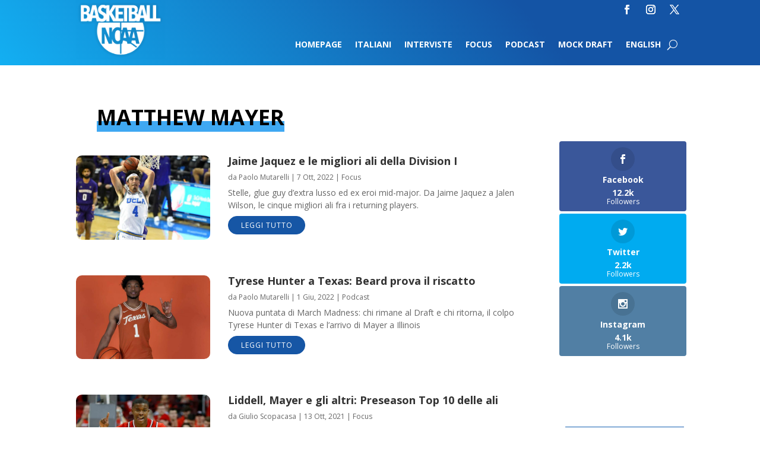

--- FILE ---
content_type: text/html; charset=UTF-8
request_url: https://basketballncaa.com/tag/matthew-mayer/
body_size: 15712
content:
<!DOCTYPE html>
<html lang="it-IT">
<head>
	<meta charset="UTF-8" />
<meta http-equiv="X-UA-Compatible" content="IE=edge">
	<link rel="pingback" href="https://basketballncaa.com/xmlrpc.php" />

	<script type="text/javascript">
		document.documentElement.className = 'js';
	</script>
	
	<link rel="preconnect" href="https://fonts.gstatic.com" crossorigin /><style id="et-divi-open-sans-inline-css">/* Original: https://fonts.googleapis.com/css?family=Open+Sans:300italic,400italic,600italic,700italic,800italic,400,300,600,700,800&#038;subset=latin,latin-ext&#038;display=swap *//* User Agent: Mozilla/5.0 (Unknown; Linux x86_64) AppleWebKit/538.1 (KHTML, like Gecko) Safari/538.1 Daum/4.1 */@font-face {font-family: 'Open Sans';font-style: italic;font-weight: 300;font-stretch: normal;font-display: swap;src: url(https://fonts.gstatic.com/s/opensans/v44/memQYaGs126MiZpBA-UFUIcVXSCEkx2cmqvXlWq8tWZ0Pw86hd0Rk5hkWV4exQ.ttf) format('truetype');}@font-face {font-family: 'Open Sans';font-style: italic;font-weight: 400;font-stretch: normal;font-display: swap;src: url(https://fonts.gstatic.com/s/opensans/v44/memQYaGs126MiZpBA-UFUIcVXSCEkx2cmqvXlWq8tWZ0Pw86hd0Rk8ZkWV4exQ.ttf) format('truetype');}@font-face {font-family: 'Open Sans';font-style: italic;font-weight: 600;font-stretch: normal;font-display: swap;src: url(https://fonts.gstatic.com/s/opensans/v44/memQYaGs126MiZpBA-UFUIcVXSCEkx2cmqvXlWq8tWZ0Pw86hd0RkxhjWV4exQ.ttf) format('truetype');}@font-face {font-family: 'Open Sans';font-style: italic;font-weight: 700;font-stretch: normal;font-display: swap;src: url(https://fonts.gstatic.com/s/opensans/v44/memQYaGs126MiZpBA-UFUIcVXSCEkx2cmqvXlWq8tWZ0Pw86hd0RkyFjWV4exQ.ttf) format('truetype');}@font-face {font-family: 'Open Sans';font-style: italic;font-weight: 800;font-stretch: normal;font-display: swap;src: url(https://fonts.gstatic.com/s/opensans/v44/memQYaGs126MiZpBA-UFUIcVXSCEkx2cmqvXlWq8tWZ0Pw86hd0Rk0ZjWV4exQ.ttf) format('truetype');}@font-face {font-family: 'Open Sans';font-style: normal;font-weight: 300;font-stretch: normal;font-display: swap;src: url(https://fonts.gstatic.com/s/opensans/v44/memSYaGs126MiZpBA-UvWbX2vVnXBbObj2OVZyOOSr4dVJWUgsiH0B4uaVc.ttf) format('truetype');}@font-face {font-family: 'Open Sans';font-style: normal;font-weight: 400;font-stretch: normal;font-display: swap;src: url(https://fonts.gstatic.com/s/opensans/v44/memSYaGs126MiZpBA-UvWbX2vVnXBbObj2OVZyOOSr4dVJWUgsjZ0B4uaVc.ttf) format('truetype');}@font-face {font-family: 'Open Sans';font-style: normal;font-weight: 600;font-stretch: normal;font-display: swap;src: url(https://fonts.gstatic.com/s/opensans/v44/memSYaGs126MiZpBA-UvWbX2vVnXBbObj2OVZyOOSr4dVJWUgsgH1x4uaVc.ttf) format('truetype');}@font-face {font-family: 'Open Sans';font-style: normal;font-weight: 700;font-stretch: normal;font-display: swap;src: url(https://fonts.gstatic.com/s/opensans/v44/memSYaGs126MiZpBA-UvWbX2vVnXBbObj2OVZyOOSr4dVJWUgsg-1x4uaVc.ttf) format('truetype');}@font-face {font-family: 'Open Sans';font-style: normal;font-weight: 800;font-stretch: normal;font-display: swap;src: url(https://fonts.gstatic.com/s/opensans/v44/memSYaGs126MiZpBA-UvWbX2vVnXBbObj2OVZyOOSr4dVJWUgshZ1x4uaVc.ttf) format('truetype');}/* User Agent: Mozilla/5.0 (Windows NT 6.1; WOW64; rv:27.0) Gecko/20100101 Firefox/27.0 */@font-face {font-family: 'Open Sans';font-style: italic;font-weight: 300;font-stretch: normal;font-display: swap;src: url(https://fonts.gstatic.com/l/font?kit=memQYaGs126MiZpBA-UFUIcVXSCEkx2cmqvXlWq8tWZ0Pw86hd0Rk5hkWV4exg&skey=743457fe2cc29280&v=v44) format('woff');}@font-face {font-family: 'Open Sans';font-style: italic;font-weight: 400;font-stretch: normal;font-display: swap;src: url(https://fonts.gstatic.com/l/font?kit=memQYaGs126MiZpBA-UFUIcVXSCEkx2cmqvXlWq8tWZ0Pw86hd0Rk8ZkWV4exg&skey=743457fe2cc29280&v=v44) format('woff');}@font-face {font-family: 'Open Sans';font-style: italic;font-weight: 600;font-stretch: normal;font-display: swap;src: url(https://fonts.gstatic.com/l/font?kit=memQYaGs126MiZpBA-UFUIcVXSCEkx2cmqvXlWq8tWZ0Pw86hd0RkxhjWV4exg&skey=743457fe2cc29280&v=v44) format('woff');}@font-face {font-family: 'Open Sans';font-style: italic;font-weight: 700;font-stretch: normal;font-display: swap;src: url(https://fonts.gstatic.com/l/font?kit=memQYaGs126MiZpBA-UFUIcVXSCEkx2cmqvXlWq8tWZ0Pw86hd0RkyFjWV4exg&skey=743457fe2cc29280&v=v44) format('woff');}@font-face {font-family: 'Open Sans';font-style: italic;font-weight: 800;font-stretch: normal;font-display: swap;src: url(https://fonts.gstatic.com/l/font?kit=memQYaGs126MiZpBA-UFUIcVXSCEkx2cmqvXlWq8tWZ0Pw86hd0Rk0ZjWV4exg&skey=743457fe2cc29280&v=v44) format('woff');}@font-face {font-family: 'Open Sans';font-style: normal;font-weight: 300;font-stretch: normal;font-display: swap;src: url(https://fonts.gstatic.com/l/font?kit=memSYaGs126MiZpBA-UvWbX2vVnXBbObj2OVZyOOSr4dVJWUgsiH0B4uaVQ&skey=62c1cbfccc78b4b2&v=v44) format('woff');}@font-face {font-family: 'Open Sans';font-style: normal;font-weight: 400;font-stretch: normal;font-display: swap;src: url(https://fonts.gstatic.com/l/font?kit=memSYaGs126MiZpBA-UvWbX2vVnXBbObj2OVZyOOSr4dVJWUgsjZ0B4uaVQ&skey=62c1cbfccc78b4b2&v=v44) format('woff');}@font-face {font-family: 'Open Sans';font-style: normal;font-weight: 600;font-stretch: normal;font-display: swap;src: url(https://fonts.gstatic.com/l/font?kit=memSYaGs126MiZpBA-UvWbX2vVnXBbObj2OVZyOOSr4dVJWUgsgH1x4uaVQ&skey=62c1cbfccc78b4b2&v=v44) format('woff');}@font-face {font-family: 'Open Sans';font-style: normal;font-weight: 700;font-stretch: normal;font-display: swap;src: url(https://fonts.gstatic.com/l/font?kit=memSYaGs126MiZpBA-UvWbX2vVnXBbObj2OVZyOOSr4dVJWUgsg-1x4uaVQ&skey=62c1cbfccc78b4b2&v=v44) format('woff');}@font-face {font-family: 'Open Sans';font-style: normal;font-weight: 800;font-stretch: normal;font-display: swap;src: url(https://fonts.gstatic.com/l/font?kit=memSYaGs126MiZpBA-UvWbX2vVnXBbObj2OVZyOOSr4dVJWUgshZ1x4uaVQ&skey=62c1cbfccc78b4b2&v=v44) format('woff');}/* User Agent: Mozilla/5.0 (Windows NT 6.3; rv:39.0) Gecko/20100101 Firefox/39.0 */@font-face {font-family: 'Open Sans';font-style: italic;font-weight: 300;font-stretch: normal;font-display: swap;src: url(https://fonts.gstatic.com/s/opensans/v44/memQYaGs126MiZpBA-UFUIcVXSCEkx2cmqvXlWq8tWZ0Pw86hd0Rk5hkWV4ewA.woff2) format('woff2');}@font-face {font-family: 'Open Sans';font-style: italic;font-weight: 400;font-stretch: normal;font-display: swap;src: url(https://fonts.gstatic.com/s/opensans/v44/memQYaGs126MiZpBA-UFUIcVXSCEkx2cmqvXlWq8tWZ0Pw86hd0Rk8ZkWV4ewA.woff2) format('woff2');}@font-face {font-family: 'Open Sans';font-style: italic;font-weight: 600;font-stretch: normal;font-display: swap;src: url(https://fonts.gstatic.com/s/opensans/v44/memQYaGs126MiZpBA-UFUIcVXSCEkx2cmqvXlWq8tWZ0Pw86hd0RkxhjWV4ewA.woff2) format('woff2');}@font-face {font-family: 'Open Sans';font-style: italic;font-weight: 700;font-stretch: normal;font-display: swap;src: url(https://fonts.gstatic.com/s/opensans/v44/memQYaGs126MiZpBA-UFUIcVXSCEkx2cmqvXlWq8tWZ0Pw86hd0RkyFjWV4ewA.woff2) format('woff2');}@font-face {font-family: 'Open Sans';font-style: italic;font-weight: 800;font-stretch: normal;font-display: swap;src: url(https://fonts.gstatic.com/s/opensans/v44/memQYaGs126MiZpBA-UFUIcVXSCEkx2cmqvXlWq8tWZ0Pw86hd0Rk0ZjWV4ewA.woff2) format('woff2');}@font-face {font-family: 'Open Sans';font-style: normal;font-weight: 300;font-stretch: normal;font-display: swap;src: url(https://fonts.gstatic.com/s/opensans/v44/memSYaGs126MiZpBA-UvWbX2vVnXBbObj2OVZyOOSr4dVJWUgsiH0B4uaVI.woff2) format('woff2');}@font-face {font-family: 'Open Sans';font-style: normal;font-weight: 400;font-stretch: normal;font-display: swap;src: url(https://fonts.gstatic.com/s/opensans/v44/memSYaGs126MiZpBA-UvWbX2vVnXBbObj2OVZyOOSr4dVJWUgsjZ0B4uaVI.woff2) format('woff2');}@font-face {font-family: 'Open Sans';font-style: normal;font-weight: 600;font-stretch: normal;font-display: swap;src: url(https://fonts.gstatic.com/s/opensans/v44/memSYaGs126MiZpBA-UvWbX2vVnXBbObj2OVZyOOSr4dVJWUgsgH1x4uaVI.woff2) format('woff2');}@font-face {font-family: 'Open Sans';font-style: normal;font-weight: 700;font-stretch: normal;font-display: swap;src: url(https://fonts.gstatic.com/s/opensans/v44/memSYaGs126MiZpBA-UvWbX2vVnXBbObj2OVZyOOSr4dVJWUgsg-1x4uaVI.woff2) format('woff2');}@font-face {font-family: 'Open Sans';font-style: normal;font-weight: 800;font-stretch: normal;font-display: swap;src: url(https://fonts.gstatic.com/s/opensans/v44/memSYaGs126MiZpBA-UvWbX2vVnXBbObj2OVZyOOSr4dVJWUgshZ1x4uaVI.woff2) format('woff2');}</style><meta name='robots' content='index, follow, max-image-preview:large, max-snippet:-1, max-video-preview:-1' />
<script type="text/javascript">
			let jqueryParams=[],jQuery=function(r){return jqueryParams=[...jqueryParams,r],jQuery},$=function(r){return jqueryParams=[...jqueryParams,r],$};window.jQuery=jQuery,window.$=jQuery;let customHeadScripts=!1;jQuery.fn=jQuery.prototype={},$.fn=jQuery.prototype={},jQuery.noConflict=function(r){if(window.jQuery)return jQuery=window.jQuery,$=window.jQuery,customHeadScripts=!0,jQuery.noConflict},jQuery.ready=function(r){jqueryParams=[...jqueryParams,r]},$.ready=function(r){jqueryParams=[...jqueryParams,r]},jQuery.load=function(r){jqueryParams=[...jqueryParams,r]},$.load=function(r){jqueryParams=[...jqueryParams,r]},jQuery.fn.ready=function(r){jqueryParams=[...jqueryParams,r]},$.fn.ready=function(r){jqueryParams=[...jqueryParams,r]};</script>
	<!-- This site is optimized with the Yoast SEO plugin v26.8 - https://yoast.com/product/yoast-seo-wordpress/ -->
	<title>Matthew Mayer - BasketballNcaa</title>
	<link rel="canonical" href="https://basketballncaa.com/tag/matthew-mayer/" />
	<meta property="og:locale" content="it_IT" />
	<meta property="og:type" content="article" />
	<meta property="og:title" content="Matthew Mayer - BasketballNcaa" />
	<meta property="og:url" content="https://basketballncaa.com/tag/matthew-mayer/" />
	<meta property="og:site_name" content="BasketballNcaa" />
	<meta name="twitter:card" content="summary_large_image" />
	<meta name="twitter:site" content="@BallNcaa" />
	<script type="application/ld+json" class="yoast-schema-graph">{"@context":"https://schema.org","@graph":[{"@type":"CollectionPage","@id":"https://basketballncaa.com/tag/matthew-mayer/","url":"https://basketballncaa.com/tag/matthew-mayer/","name":"Matthew Mayer - BasketballNcaa","isPartOf":{"@id":"https://basketballncaa.com/#website"},"primaryImageOfPage":{"@id":"https://basketballncaa.com/tag/matthew-mayer/#primaryimage"},"image":{"@id":"https://basketballncaa.com/tag/matthew-mayer/#primaryimage"},"thumbnailUrl":"https://basketballncaa.com/wp-content/uploads/2021/11/Jaime-Jaquez-Je-2.jpg","breadcrumb":{"@id":"https://basketballncaa.com/tag/matthew-mayer/#breadcrumb"},"inLanguage":"it-IT"},{"@type":"ImageObject","inLanguage":"it-IT","@id":"https://basketballncaa.com/tag/matthew-mayer/#primaryimage","url":"https://basketballncaa.com/wp-content/uploads/2021/11/Jaime-Jaquez-Je-2.jpg","contentUrl":"https://basketballncaa.com/wp-content/uploads/2021/11/Jaime-Jaquez-Je-2.jpg","width":1200,"height":800,"caption":"Jaime Jaquez Jr"},{"@type":"BreadcrumbList","@id":"https://basketballncaa.com/tag/matthew-mayer/#breadcrumb","itemListElement":[{"@type":"ListItem","position":1,"name":"Home","item":"https://basketballncaa.com/"},{"@type":"ListItem","position":2,"name":"Matthew Mayer"}]},{"@type":"WebSite","@id":"https://basketballncaa.com/#website","url":"https://basketballncaa.com/","name":"BasketballNcaa","description":"","publisher":{"@id":"https://basketballncaa.com/#organization"},"potentialAction":[{"@type":"SearchAction","target":{"@type":"EntryPoint","urlTemplate":"https://basketballncaa.com/?s={search_term_string}"},"query-input":{"@type":"PropertyValueSpecification","valueRequired":true,"valueName":"search_term_string"}}],"inLanguage":"it-IT"},{"@type":"Organization","@id":"https://basketballncaa.com/#organization","name":"Basketball NCAA","url":"https://basketballncaa.com/","logo":{"@type":"ImageObject","inLanguage":"it-IT","@id":"https://basketballncaa.com/#/schema/logo/image/","url":"https://basketballncaa.com/wp-content/uploads/2018/10/logo-300width.png","contentUrl":"https://basketballncaa.com/wp-content/uploads/2018/10/logo-300width.png","width":300,"height":188,"caption":"Basketball NCAA"},"image":{"@id":"https://basketballncaa.com/#/schema/logo/image/"},"sameAs":["https://www.facebook.com/basketballncaa/","https://x.com/BallNcaa","https://www.instagram.com/ballncaa/"]}]}</script>
	<!-- / Yoast SEO plugin. -->


<link rel='dns-prefetch' href='//cdn.iubenda.com' />
<link rel='dns-prefetch' href='//fonts.googleapis.com' />
<link rel="alternate" type="application/rss+xml" title="BasketballNcaa &raquo; Feed" href="https://basketballncaa.com/feed/" />
<link rel="alternate" type="application/rss+xml" title="BasketballNcaa &raquo; Feed dei commenti" href="https://basketballncaa.com/comments/feed/" />
<link rel="alternate" type="application/rss+xml" title="BasketballNcaa &raquo; Matthew Mayer Feed del tag" href="https://basketballncaa.com/tag/matthew-mayer/feed/" />
<meta content="Divi Child v.0.1.0" name="generator"/><!-- basketballncaa.com is managing ads with Advanced Ads 2.0.16 – https://wpadvancedads.com/ --><script id="baske-ready">
			window.advanced_ads_ready=function(e,a){a=a||"complete";var d=function(e){return"interactive"===a?"loading"!==e:"complete"===e};d(document.readyState)?e():document.addEventListener("readystatechange",(function(a){d(a.target.readyState)&&e()}),{once:"interactive"===a})},window.advanced_ads_ready_queue=window.advanced_ads_ready_queue||[];		</script>
		<link rel='stylesheet' id='sbi_styles-css' href='https://basketballncaa.com/wp-content/plugins/instagram-feed/css/sbi-styles.min.css?ver=6.10.0' type='text/css' media='all' />
<link rel='stylesheet' id='wp-block-library-css' href='https://basketballncaa.com/wp-includes/css/dist/block-library/style.min.css?ver=6.8.3' type='text/css' media='all' />
<style id='wp-block-library-theme-inline-css' type='text/css'>
.wp-block-audio :where(figcaption){color:#555;font-size:13px;text-align:center}.is-dark-theme .wp-block-audio :where(figcaption){color:#ffffffa6}.wp-block-audio{margin:0 0 1em}.wp-block-code{border:1px solid #ccc;border-radius:4px;font-family:Menlo,Consolas,monaco,monospace;padding:.8em 1em}.wp-block-embed :where(figcaption){color:#555;font-size:13px;text-align:center}.is-dark-theme .wp-block-embed :where(figcaption){color:#ffffffa6}.wp-block-embed{margin:0 0 1em}.blocks-gallery-caption{color:#555;font-size:13px;text-align:center}.is-dark-theme .blocks-gallery-caption{color:#ffffffa6}:root :where(.wp-block-image figcaption){color:#555;font-size:13px;text-align:center}.is-dark-theme :root :where(.wp-block-image figcaption){color:#ffffffa6}.wp-block-image{margin:0 0 1em}.wp-block-pullquote{border-bottom:4px solid;border-top:4px solid;color:currentColor;margin-bottom:1.75em}.wp-block-pullquote cite,.wp-block-pullquote footer,.wp-block-pullquote__citation{color:currentColor;font-size:.8125em;font-style:normal;text-transform:uppercase}.wp-block-quote{border-left:.25em solid;margin:0 0 1.75em;padding-left:1em}.wp-block-quote cite,.wp-block-quote footer{color:currentColor;font-size:.8125em;font-style:normal;position:relative}.wp-block-quote:where(.has-text-align-right){border-left:none;border-right:.25em solid;padding-left:0;padding-right:1em}.wp-block-quote:where(.has-text-align-center){border:none;padding-left:0}.wp-block-quote.is-large,.wp-block-quote.is-style-large,.wp-block-quote:where(.is-style-plain){border:none}.wp-block-search .wp-block-search__label{font-weight:700}.wp-block-search__button{border:1px solid #ccc;padding:.375em .625em}:where(.wp-block-group.has-background){padding:1.25em 2.375em}.wp-block-separator.has-css-opacity{opacity:.4}.wp-block-separator{border:none;border-bottom:2px solid;margin-left:auto;margin-right:auto}.wp-block-separator.has-alpha-channel-opacity{opacity:1}.wp-block-separator:not(.is-style-wide):not(.is-style-dots){width:100px}.wp-block-separator.has-background:not(.is-style-dots){border-bottom:none;height:1px}.wp-block-separator.has-background:not(.is-style-wide):not(.is-style-dots){height:2px}.wp-block-table{margin:0 0 1em}.wp-block-table td,.wp-block-table th{word-break:normal}.wp-block-table :where(figcaption){color:#555;font-size:13px;text-align:center}.is-dark-theme .wp-block-table :where(figcaption){color:#ffffffa6}.wp-block-video :where(figcaption){color:#555;font-size:13px;text-align:center}.is-dark-theme .wp-block-video :where(figcaption){color:#ffffffa6}.wp-block-video{margin:0 0 1em}:root :where(.wp-block-template-part.has-background){margin-bottom:0;margin-top:0;padding:1.25em 2.375em}
</style>
<style id='global-styles-inline-css' type='text/css'>
:root{--wp--preset--aspect-ratio--square: 1;--wp--preset--aspect-ratio--4-3: 4/3;--wp--preset--aspect-ratio--3-4: 3/4;--wp--preset--aspect-ratio--3-2: 3/2;--wp--preset--aspect-ratio--2-3: 2/3;--wp--preset--aspect-ratio--16-9: 16/9;--wp--preset--aspect-ratio--9-16: 9/16;--wp--preset--color--black: #000000;--wp--preset--color--cyan-bluish-gray: #abb8c3;--wp--preset--color--white: #ffffff;--wp--preset--color--pale-pink: #f78da7;--wp--preset--color--vivid-red: #cf2e2e;--wp--preset--color--luminous-vivid-orange: #ff6900;--wp--preset--color--luminous-vivid-amber: #fcb900;--wp--preset--color--light-green-cyan: #7bdcb5;--wp--preset--color--vivid-green-cyan: #00d084;--wp--preset--color--pale-cyan-blue: #8ed1fc;--wp--preset--color--vivid-cyan-blue: #0693e3;--wp--preset--color--vivid-purple: #9b51e0;--wp--preset--gradient--vivid-cyan-blue-to-vivid-purple: linear-gradient(135deg,rgba(6,147,227,1) 0%,rgb(155,81,224) 100%);--wp--preset--gradient--light-green-cyan-to-vivid-green-cyan: linear-gradient(135deg,rgb(122,220,180) 0%,rgb(0,208,130) 100%);--wp--preset--gradient--luminous-vivid-amber-to-luminous-vivid-orange: linear-gradient(135deg,rgba(252,185,0,1) 0%,rgba(255,105,0,1) 100%);--wp--preset--gradient--luminous-vivid-orange-to-vivid-red: linear-gradient(135deg,rgba(255,105,0,1) 0%,rgb(207,46,46) 100%);--wp--preset--gradient--very-light-gray-to-cyan-bluish-gray: linear-gradient(135deg,rgb(238,238,238) 0%,rgb(169,184,195) 100%);--wp--preset--gradient--cool-to-warm-spectrum: linear-gradient(135deg,rgb(74,234,220) 0%,rgb(151,120,209) 20%,rgb(207,42,186) 40%,rgb(238,44,130) 60%,rgb(251,105,98) 80%,rgb(254,248,76) 100%);--wp--preset--gradient--blush-light-purple: linear-gradient(135deg,rgb(255,206,236) 0%,rgb(152,150,240) 100%);--wp--preset--gradient--blush-bordeaux: linear-gradient(135deg,rgb(254,205,165) 0%,rgb(254,45,45) 50%,rgb(107,0,62) 100%);--wp--preset--gradient--luminous-dusk: linear-gradient(135deg,rgb(255,203,112) 0%,rgb(199,81,192) 50%,rgb(65,88,208) 100%);--wp--preset--gradient--pale-ocean: linear-gradient(135deg,rgb(255,245,203) 0%,rgb(182,227,212) 50%,rgb(51,167,181) 100%);--wp--preset--gradient--electric-grass: linear-gradient(135deg,rgb(202,248,128) 0%,rgb(113,206,126) 100%);--wp--preset--gradient--midnight: linear-gradient(135deg,rgb(2,3,129) 0%,rgb(40,116,252) 100%);--wp--preset--font-size--small: 13px;--wp--preset--font-size--medium: 20px;--wp--preset--font-size--large: 36px;--wp--preset--font-size--x-large: 42px;--wp--preset--spacing--20: 0.44rem;--wp--preset--spacing--30: 0.67rem;--wp--preset--spacing--40: 1rem;--wp--preset--spacing--50: 1.5rem;--wp--preset--spacing--60: 2.25rem;--wp--preset--spacing--70: 3.38rem;--wp--preset--spacing--80: 5.06rem;--wp--preset--shadow--natural: 6px 6px 9px rgba(0, 0, 0, 0.2);--wp--preset--shadow--deep: 12px 12px 50px rgba(0, 0, 0, 0.4);--wp--preset--shadow--sharp: 6px 6px 0px rgba(0, 0, 0, 0.2);--wp--preset--shadow--outlined: 6px 6px 0px -3px rgba(255, 255, 255, 1), 6px 6px rgba(0, 0, 0, 1);--wp--preset--shadow--crisp: 6px 6px 0px rgba(0, 0, 0, 1);}:root { --wp--style--global--content-size: 823px;--wp--style--global--wide-size: 1080px; }:where(body) { margin: 0; }.wp-site-blocks > .alignleft { float: left; margin-right: 2em; }.wp-site-blocks > .alignright { float: right; margin-left: 2em; }.wp-site-blocks > .aligncenter { justify-content: center; margin-left: auto; margin-right: auto; }:where(.is-layout-flex){gap: 0.5em;}:where(.is-layout-grid){gap: 0.5em;}.is-layout-flow > .alignleft{float: left;margin-inline-start: 0;margin-inline-end: 2em;}.is-layout-flow > .alignright{float: right;margin-inline-start: 2em;margin-inline-end: 0;}.is-layout-flow > .aligncenter{margin-left: auto !important;margin-right: auto !important;}.is-layout-constrained > .alignleft{float: left;margin-inline-start: 0;margin-inline-end: 2em;}.is-layout-constrained > .alignright{float: right;margin-inline-start: 2em;margin-inline-end: 0;}.is-layout-constrained > .aligncenter{margin-left: auto !important;margin-right: auto !important;}.is-layout-constrained > :where(:not(.alignleft):not(.alignright):not(.alignfull)){max-width: var(--wp--style--global--content-size);margin-left: auto !important;margin-right: auto !important;}.is-layout-constrained > .alignwide{max-width: var(--wp--style--global--wide-size);}body .is-layout-flex{display: flex;}.is-layout-flex{flex-wrap: wrap;align-items: center;}.is-layout-flex > :is(*, div){margin: 0;}body .is-layout-grid{display: grid;}.is-layout-grid > :is(*, div){margin: 0;}body{padding-top: 0px;padding-right: 0px;padding-bottom: 0px;padding-left: 0px;}:root :where(.wp-element-button, .wp-block-button__link){background-color: #32373c;border-width: 0;color: #fff;font-family: inherit;font-size: inherit;line-height: inherit;padding: calc(0.667em + 2px) calc(1.333em + 2px);text-decoration: none;}.has-black-color{color: var(--wp--preset--color--black) !important;}.has-cyan-bluish-gray-color{color: var(--wp--preset--color--cyan-bluish-gray) !important;}.has-white-color{color: var(--wp--preset--color--white) !important;}.has-pale-pink-color{color: var(--wp--preset--color--pale-pink) !important;}.has-vivid-red-color{color: var(--wp--preset--color--vivid-red) !important;}.has-luminous-vivid-orange-color{color: var(--wp--preset--color--luminous-vivid-orange) !important;}.has-luminous-vivid-amber-color{color: var(--wp--preset--color--luminous-vivid-amber) !important;}.has-light-green-cyan-color{color: var(--wp--preset--color--light-green-cyan) !important;}.has-vivid-green-cyan-color{color: var(--wp--preset--color--vivid-green-cyan) !important;}.has-pale-cyan-blue-color{color: var(--wp--preset--color--pale-cyan-blue) !important;}.has-vivid-cyan-blue-color{color: var(--wp--preset--color--vivid-cyan-blue) !important;}.has-vivid-purple-color{color: var(--wp--preset--color--vivid-purple) !important;}.has-black-background-color{background-color: var(--wp--preset--color--black) !important;}.has-cyan-bluish-gray-background-color{background-color: var(--wp--preset--color--cyan-bluish-gray) !important;}.has-white-background-color{background-color: var(--wp--preset--color--white) !important;}.has-pale-pink-background-color{background-color: var(--wp--preset--color--pale-pink) !important;}.has-vivid-red-background-color{background-color: var(--wp--preset--color--vivid-red) !important;}.has-luminous-vivid-orange-background-color{background-color: var(--wp--preset--color--luminous-vivid-orange) !important;}.has-luminous-vivid-amber-background-color{background-color: var(--wp--preset--color--luminous-vivid-amber) !important;}.has-light-green-cyan-background-color{background-color: var(--wp--preset--color--light-green-cyan) !important;}.has-vivid-green-cyan-background-color{background-color: var(--wp--preset--color--vivid-green-cyan) !important;}.has-pale-cyan-blue-background-color{background-color: var(--wp--preset--color--pale-cyan-blue) !important;}.has-vivid-cyan-blue-background-color{background-color: var(--wp--preset--color--vivid-cyan-blue) !important;}.has-vivid-purple-background-color{background-color: var(--wp--preset--color--vivid-purple) !important;}.has-black-border-color{border-color: var(--wp--preset--color--black) !important;}.has-cyan-bluish-gray-border-color{border-color: var(--wp--preset--color--cyan-bluish-gray) !important;}.has-white-border-color{border-color: var(--wp--preset--color--white) !important;}.has-pale-pink-border-color{border-color: var(--wp--preset--color--pale-pink) !important;}.has-vivid-red-border-color{border-color: var(--wp--preset--color--vivid-red) !important;}.has-luminous-vivid-orange-border-color{border-color: var(--wp--preset--color--luminous-vivid-orange) !important;}.has-luminous-vivid-amber-border-color{border-color: var(--wp--preset--color--luminous-vivid-amber) !important;}.has-light-green-cyan-border-color{border-color: var(--wp--preset--color--light-green-cyan) !important;}.has-vivid-green-cyan-border-color{border-color: var(--wp--preset--color--vivid-green-cyan) !important;}.has-pale-cyan-blue-border-color{border-color: var(--wp--preset--color--pale-cyan-blue) !important;}.has-vivid-cyan-blue-border-color{border-color: var(--wp--preset--color--vivid-cyan-blue) !important;}.has-vivid-purple-border-color{border-color: var(--wp--preset--color--vivid-purple) !important;}.has-vivid-cyan-blue-to-vivid-purple-gradient-background{background: var(--wp--preset--gradient--vivid-cyan-blue-to-vivid-purple) !important;}.has-light-green-cyan-to-vivid-green-cyan-gradient-background{background: var(--wp--preset--gradient--light-green-cyan-to-vivid-green-cyan) !important;}.has-luminous-vivid-amber-to-luminous-vivid-orange-gradient-background{background: var(--wp--preset--gradient--luminous-vivid-amber-to-luminous-vivid-orange) !important;}.has-luminous-vivid-orange-to-vivid-red-gradient-background{background: var(--wp--preset--gradient--luminous-vivid-orange-to-vivid-red) !important;}.has-very-light-gray-to-cyan-bluish-gray-gradient-background{background: var(--wp--preset--gradient--very-light-gray-to-cyan-bluish-gray) !important;}.has-cool-to-warm-spectrum-gradient-background{background: var(--wp--preset--gradient--cool-to-warm-spectrum) !important;}.has-blush-light-purple-gradient-background{background: var(--wp--preset--gradient--blush-light-purple) !important;}.has-blush-bordeaux-gradient-background{background: var(--wp--preset--gradient--blush-bordeaux) !important;}.has-luminous-dusk-gradient-background{background: var(--wp--preset--gradient--luminous-dusk) !important;}.has-pale-ocean-gradient-background{background: var(--wp--preset--gradient--pale-ocean) !important;}.has-electric-grass-gradient-background{background: var(--wp--preset--gradient--electric-grass) !important;}.has-midnight-gradient-background{background: var(--wp--preset--gradient--midnight) !important;}.has-small-font-size{font-size: var(--wp--preset--font-size--small) !important;}.has-medium-font-size{font-size: var(--wp--preset--font-size--medium) !important;}.has-large-font-size{font-size: var(--wp--preset--font-size--large) !important;}.has-x-large-font-size{font-size: var(--wp--preset--font-size--x-large) !important;}
:where(.wp-block-post-template.is-layout-flex){gap: 1.25em;}:where(.wp-block-post-template.is-layout-grid){gap: 1.25em;}
:where(.wp-block-columns.is-layout-flex){gap: 2em;}:where(.wp-block-columns.is-layout-grid){gap: 2em;}
:root :where(.wp-block-pullquote){font-size: 1.5em;line-height: 1.6;}
</style>
<link rel='stylesheet' id='et_monarch-css-css' href='https://basketballncaa.com/wp-content/plugins/monarch/css/style.css?ver=1.4.14' type='text/css' media='all' />
<link crossorigin="anonymous" rel='stylesheet' id='et-gf-open-sans-css' href='https://fonts.googleapis.com/css?family=Open+Sans:400,700' type='text/css' media='all' />
<link rel='stylesheet' id='divi-breadcrumbs-styles-css' href='https://basketballncaa.com/wp-content/plugins/breadcrumbs-divi-module/styles/style.min.css?ver=1.2.4' type='text/css' media='all' />
<link rel='stylesheet' id='wp-pagenavi-css' href='https://basketballncaa.com/wp-content/plugins/wp-pagenavi/pagenavi-css.css?ver=2.70' type='text/css' media='all' />
<link rel='stylesheet' id='tablepress-default-css' href='https://basketballncaa.com/wp-content/plugins/tablepress/css/build/default.css?ver=3.2.6' type='text/css' media='all' />
<link rel='stylesheet' id='divi-style-parent-css' href='https://basketballncaa.com/wp-content/themes/Divi/style-static.min.css?ver=4.27.4' type='text/css' media='all' />
<link rel='stylesheet' id='divi-style-css' href='https://basketballncaa.com/wp-content/themes/Divi-child/style.css?ver=4.27.4' type='text/css' media='all' />

<script  type="text/javascript" class=" _iub_cs_skip" type="text/javascript" id="iubenda-head-inline-scripts-0">
/* <![CDATA[ */

var _iub = _iub || [];
_iub.csConfiguration = {"consentOnContinuedBrowsing":false,"whitelabel":false,"lang":"it","siteId":2267376,"cookiePolicyId":66073839, "banner":{ "acceptButtonDisplay":true,"position":"float-bottom-right","acceptButtonColor":"#1454a5","acceptButtonCaptionColor":"white","rejectButtonColor":"#0073CE","rejectButtonCaptionColor":"white","textColor":"white","backgroundColor":"#000001","customizeButtonDisplay":true,"customizeButtonColor":"#212121","customizeButtonCaptionColor":"white" }};
/* ]]> */
</script>
<script  type="text/javascript" charset="UTF-8" async="" class=" _iub_cs_skip" type="text/javascript" src="//cdn.iubenda.com/cs/iubenda_cs.js?ver=3.12.5" id="iubenda-head-scripts-0-js"></script>
<script type="text/javascript" src="https://basketballncaa.com/wp-includes/js/jquery/jquery.min.js?ver=3.7.1" id="jquery-core-js"></script>
<script type="text/javascript" src="https://basketballncaa.com/wp-includes/js/jquery/jquery-migrate.min.js?ver=3.4.1" id="jquery-migrate-js"></script>
<script type="text/javascript" id="jquery-js-after">
/* <![CDATA[ */
jqueryParams.length&&$.each(jqueryParams,function(e,r){if("function"==typeof r){var n=String(r);n.replace("$","jQuery");var a=new Function("return "+n)();$(document).ready(a)}});
/* ]]> */
</script>
<link rel="https://api.w.org/" href="https://basketballncaa.com/wp-json/" /><link rel="alternate" title="JSON" type="application/json" href="https://basketballncaa.com/wp-json/wp/v2/tags/2661" /><link rel="EditURI" type="application/rsd+xml" title="RSD" href="https://basketballncaa.com/xmlrpc.php?rsd" />
<meta name="generator" content="WordPress 6.8.3" />
<style type="text/css">













</style>        <style>
            #tps_carousel_container ._button,
            #tps_carousel_container ._button svg {
                color: #1454a5;
                fill: #1454a5;
            }

            #tps_carousel_container ._button {
                font-size: 20px;
                line-height: 20px;
            }

            #tps_carousel_container ._button svg {
                width: 20px;
                height: 20px;
            }

            #tps_carousel_container ._button:hover,
            #tps_carousel_container ._button:focus,
            #tps_carousel_container ._button:hover svg,
            #tps_carousel_container ._button:focus svg {
                color: #2278e3;
                fill: #2278e3;
            }

            #tps_carousel_container ._disabled,
            #tps_carousel_container ._disabled svg {
                color: #5b5b5b !important;
                fill: #5b5b5b !important;
            }

            #tps_carousel_container ._carousel {
                margin: 0 30px;
            }

            #tps_carousel_container ._prev {
                margin-right: 10px;
            }

            #tps_carousel_container ._next {
                margin-left: 10px;
            }
        </style>
        <link rel="apple-touch-icon" sizes="180x180" href="/wp-content/uploads/fbrfg/apple-touch-icon.png">
<link rel="icon" type="image/png" sizes="32x32" href="/wp-content/uploads/fbrfg/favicon-32x32.png">
<link rel="icon" type="image/png" sizes="16x16" href="/wp-content/uploads/fbrfg/favicon-16x16.png">
<link rel="manifest" href="/wp-content/uploads/fbrfg/site.webmanifest">
<link rel="mask-icon" href="/wp-content/uploads/fbrfg/safari-pinned-tab.svg" color="#5bbad5">
<link rel="shortcut icon" href="/wp-content/uploads/fbrfg/favicon.ico">
<meta name="msapplication-TileColor" content="#da532c">
<meta name="msapplication-config" content="/wp-content/uploads/fbrfg/browserconfig.xml">
<meta name="theme-color" content="#ffffff"><style type="text/css" id="et-social-custom-css">
				 
			</style><meta name="viewport" content="width=device-width, initial-scale=1.0, maximum-scale=1.0, user-scalable=0" /><style>#ruigehond006_wrap{z-index:10001;position:fixed;display:block;left:0;width:100%;margin:0;overflow:visible}#ruigehond006_inner{position:absolute;height:0;width:inherit;background-color:rgba(255,255,255,.2);-webkit-transition:height .4s;transition:height .4s}html[dir=rtl] #ruigehond006_wrap{text-align:right}#ruigehond006_bar{width:0;height:100%;background-color:transparent}</style><!-- Nessuna versione HTML AMP disponibile per questo URL. --><!-- Global site tag (gtag.js) - Google Analytics -->
<script async src="https://www.googletagmanager.com/gtag/js?id=UA-83590033-1"></script>
<script>
  window.dataLayer = window.dataLayer || [];
  function gtag(){dataLayer.push(arguments);}
  gtag('js', new Date());

  gtag('config', 'UA-83590033-1');
</script>
<link rel="stylesheet" href="//use.fontawesome.com/releases/v5.0.7/css/all.css">

<script>
jQuery(document).ready(function($){
function ds_setup_collapsible_submenus() {
    var $menu = $('.et_mobile_menu'),
  top_level_link = '.et_mobile_menu .menu-item-has-children > a';

  $menu.find('a').each(function() {
    $(this).off('click');

    if ( $(this).is(top_level_link) ) {
      $(this).attr('href', '#');
    }

    if ( ! $(this).siblings('.sub-menu').length ) {
      $(this).on('click', function(event) {
        $(this).parents('.mobile_nav').trigger('click');
      });
    } else {
      $(this).on('click', function(event) {
        event.preventDefault();
        $(this).parent().toggleClass('visible');
      });
    }
  });
}

$(window).load(function() {
  setTimeout(function() {
    ds_setup_collapsible_submenus();
  }, 700);
});
});

</script>

<script>
    (function($) {
        $(document).ready(function() {

            $(".pa-blog .et_pb_post").each(function() {
                $(this).find(".entry-title, .post-meta, .post-content ").wrapAll('<div class="pa-blog-text"></div>');
            });

            //Do the same for ajax
            $(document).bind('ready ajaxComplete', function() {
                $(".pa-blog .et_pb_post").each(function() {
                    $(this).find(".entry-title, .post-meta, .post-content ").wrapAll('<div class="pa-blog-text"></div>');
                });
            });

        });
    })(jQuery); 
</script>
<style id="et-divi-customizer-global-cached-inline-styles">body,.et_pb_column_1_2 .et_quote_content blockquote cite,.et_pb_column_1_2 .et_link_content a.et_link_main_url,.et_pb_column_1_3 .et_quote_content blockquote cite,.et_pb_column_3_8 .et_quote_content blockquote cite,.et_pb_column_1_4 .et_quote_content blockquote cite,.et_pb_blog_grid .et_quote_content blockquote cite,.et_pb_column_1_3 .et_link_content a.et_link_main_url,.et_pb_column_3_8 .et_link_content a.et_link_main_url,.et_pb_column_1_4 .et_link_content a.et_link_main_url,.et_pb_blog_grid .et_link_content a.et_link_main_url,body .et_pb_bg_layout_light .et_pb_post p,body .et_pb_bg_layout_dark .et_pb_post p{font-size:14px}.et_pb_slide_content,.et_pb_best_value{font-size:15px}@media only screen and (min-width:1350px){.et_pb_row{padding:27px 0}.et_pb_section{padding:54px 0}.single.et_pb_pagebuilder_layout.et_full_width_page .et_post_meta_wrapper{padding-top:81px}.et_pb_fullwidth_section{padding:0}}.et_pb_sidebar_0 #text-11{background-color:#f6f6f6;border-radius:10px;padding:10px;line-height:1.5em}#ruigehond006_wrap{top:110px!important;z-index:9999999!important}.admin-bar #ruigehond006_wrap{top:142px!important}.et_pb_menu .et_mobile_menu .menu-item-has-children>a,.et_pb_fullwidth_menu .et_mobile_menu .menu-item-has-children>a,#main-header .et_mobile_menu .menu-item-has-children>a{background-color:transparent;position:relative}.et_pb_menu .et_mobile_menu .menu-item-has-children>a:after,.et_pb_fullwidth_menu .et_mobile_menu .menu-item-has-children>a:after,#main-header .et_mobile_menu .menu-item-has-children>a:after{font-family:'ETmodules';text-align:center;speak:none;font-weight:600;font-variant:normal;text-transform:none;-webkit-font-smoothing:antialiased;position:absolute;font-size:18px;content:'\4c';top:11px;right:13px}.et_pb_menu .et_mobile_menu .menu-item-has-children.visible>a:after,.et_pb_fullwidth_menu .et_mobile_menu .menu-item-has-children.visible>a:after,#main-header .et_mobile_menu .menu-item-has-children.visible>a:after{content:'\4d'}.et_pb_menu .et_mobile_menu ul.sub-menu,.et_pb_fullwidth_menu .et_mobile_menu ul.sub-menu,#main-header .et_mobile_menu ul.sub-menu{display:none!important;visibility:hidden!important;transition:all 1.5s ease-in-out}.et_pb_menu .et_mobile_menu .visible>ul.sub-menu,.et_pb_fullwidth_menu .et_mobile_menu .visible>ul.sub-menu,#main-header .et_mobile_menu .visible>ul.sub-menu{display:block!important;visibility:visible!important}.pagination .alignleft a,.pagination .alignright a{color:#ffffff;background:#1454A5;border:2px solid #1454A5;padding:.7em 1.3em;border-radius:50px;text-transform:capitalize;transition:all 0.3s ease-in-out}.wp-pagenavi a,.wp-pagenavi span{color:#000000;background:#f1f3f5;font-size:1em!important;line-height:1em;font-weight:bold!important;padding:0.45em 0.8em!important;border-radius:100px;transition:all .5s}.wp-pagenavi span.current{color:#ffffff!important;background:#1454A5!important;border-radius:100px}.wp-pagenavi a:hover{color:#ffffff!important;background:#1454A5!important}.wp-pagenavi .pages{background:none}.wp-pagenavi{border-top:none;text-align:center}.et_pb_blog_grid article{position:relative}.et_pb_blog_grid .et_pb_post{padding:0px}.et_pb_image_container{margin:0}.et_pb_post .entry-featured-image-url{margin:0;margin-bottom:10px}.pa-blog-image-4-3 .entry-featured-image-url{padding-top:75%;display:block}.pa-blog-image-4-3 .entry-featured-image-url img{position:absolute;height:100%;width:100%;top:0;left:0;right:0;bottom:0;object-fit:cover}.titoloArticolo h1{background:#1454A5;background:-webkit-linear-gradient(to right,#1454A5 0%,#13aff2 100%);background:-moz-linear-gradient(to right,#1454A5 0%,#13aff2 100%);background:linear-gradient(to right,#1454A5 0%,#13aff2 100%);-webkit-background-clip:text;-webkit-text-fill-color:transparent}.tagDettaglioArticolo{color:#ffffff;font-size:5px}.tagDettaglioArticolo a{background-color:#f6f6f6;border-radius:5px;padding:3px 5px;font-weight:700;font-size:12px;text-transform:uppercase}.titoloGiocatore h1{background:#1454A5;background:-webkit-linear-gradient(to right,#1454A5 0%,#13aff2 100%);background:-moz-linear-gradient(to right,#1454A5 0%,#13aff2 100%);background:linear-gradient(to right,#1454A5 0%,#13aff2 100%);-webkit-background-clip:text;-webkit-text-fill-color:transparent}.articoliElenco .entry-featured-image-url img{width:30%;float:left;margin-bottom:0!important;border-radius:10px}.articoliElenco .entry-title,.articoliElenco .post-content,.articoliElenco .post-meta{width:70%;float:left;padding-left:30px}.articoliElenco .entry-title{font-size:18px;font-weight:700;color:#333}.articoliElenco .post-meta{font-size:12px}.articoliElenco .more-link{background:#1656a5;color:#fff;padding:4px;width:130px;font-weight:500!important;letter-spacing:1px;font-style:normal;text-transform:uppercase;font-size:12px;text-align:center;margin-top:0.5rem;border:1px solid #1454A5;border-radius:20px}.numeroMock .et_pb_text_inner{background:#1454A5;background:-webkit-linear-gradient(to right,#1454A5 0%,#13aff2 100%);background:-moz-linear-gradient(to right,#1454A5 0%,#13aff2 100%);background:linear-gradient(to right,#1454A5 0%,#13aff2 100%);-webkit-background-clip:text;-webkit-text-fill-color:transparent}.logoSquadra{padding-top:20px;border-top-left-radius:10px}.logoSquadra,.nomeSquadra{display:block;background-color:#ffffff;text-align:center}.imgSquadraGiocatore img{width:50%}.linkSchedaGiocatore{padding:10px 2px;display:block;font-size:12px;background-color:#f6f6f6;border-radius:10px;line-height:1.3em}.linkSchedaGiocatore h3{font-size:14px;padding-bottom:2px}.infoGiocatore{background-color:#f6f6f6;color:#30a2f2;text-align:center;border-radius:5px;padding:7px 5px;font-weight:700;font-size:12px;text-transform:uppercase;line-height:14px;margin-bottom:6px!important}.infoBorderG .infoGiocatore{background-color:#ffffff;padding:3px 5px;font-weight:700;font-size:12px;text-transform:uppercase;line-height:14px;border-image-slice:1!important;border-radius:10px;border:3px solid;border-image-source:linear-gradient(90deg,#33aaee 0%,#1454a5 100%)!important}.pa-color-highlight{text-decoration:none;box-shadow:inset 0 -.5em 0 #3FA8F2;color:inherit}@media (max-width:980px){.articoliElenco .entry-featured-image-url img{width:100%;float:none;margin-bottom:10px!important}.articoliElenco .entry-title,.articoliElenco .post-content,.articoliElenco .post-meta{width:100%;float:none;padding-left:0px}}.pa-image-4-3 .et_pb_image_wrap{padding-top:75%;display:block}.pa-image-4-3 .et_pb_image_wrap img{position:absolute;height:100%;width:100%;top:0;left:0;right:0;bottom:0;object-fit:cover}.feedTrue .et_pb_post h2 a{text-decoration:none;font-weight:700;font-size:20px}.boxApprofondimenti .entry-featured-image-url img,.feedTrue .entry-featured-image-url img{vertical-align:bottom;max-width:100%;height:500px;border-radius:10px;object-fit:cover}.boxApprofondimenti .et_pb_post h2 a{text-decoration:none;font-weight:700;font-size:20px}@media (max-width:980px){.boxApprofondimenti .entry-featured-image-url img,.feedTrue .entry-featured-image-url img{width:100%;height:200px;float:none;margin-bottom:10px!important}}.et_pb_fullwidth_menu .et_pb_menu__search-input,.et_pb_menu .et_pb_menu__search-input{border:0;width:100%;color:#fff;background:transparent;font-weight:700}.lwp-hide-mobile-menu.et_pb_menu .et_pb_menu__menu,.lwp-hide-mobile-menu.et_pb_fullwidth_menu .et_pb_menu__menu{display:flex!important}.lwp-hide-mobile-menu .et_mobile_nav_menu{display:none}.blurAltezza img{border-radius:inherit;height:200px}.blurAltezza .et_pb_module_header{margin-top:-20px;background:#1454A5;background:-webkit-linear-gradient(to right,#1454A5 0%,#13aff2 100%);background:-moz-linear-gradient(to right,#1454A5 0%,#13aff2 100%);background:linear-gradient(to right,#1454A5 0%,#13aff2 100%);-webkit-background-clip:text;-webkit-text-fill-color:transparent;border-radius:10px;padding-top:7px}.elencoGiocatori .entry-featured-image-url img{height:250px;width:100%;float:center;margin-bottom:0!important;border-radius:10px}.elencoGiocatori .entry-title{width:100%;float:center}.elencoGiocatori .entry-title{margin-top:-10px;font-size:18px;font-weight:700;background:#1454A5;background:-webkit-linear-gradient(to right,#1454A5 0%,#13aff2 100%);background:-moz-linear-gradient(to right,#1454A5 0%,#13aff2 100%);background:linear-gradient(to right,#1454A5 0%,#13aff2 100%);-webkit-background-clip:text;-webkit-text-fill-color:transparent}.blogMadness .et_pb_post{min-height:430px}.blogMadness .et_pb_post .entry-title{padding:10px 14px;color:#1656a5;font-weight:700;line-height:22px}.blogMadness .et_pb_post .post-meta{padding:0px 14px;font-size:12px;line-height:16px}.blogMadness .et_pb_post .post-content{padding:10px 14px 20px 14px;line-height:20px}.articoliElenco .entry-featured-image-url{display:inline}</style></head>
<body class="archive tag tag-matthew-mayer tag-2661 wp-theme-Divi wp-child-theme-Divi-child et-tb-has-template et-tb-has-header et-tb-has-body et-tb-has-footer et_monarch et_pb_button_helper_class et_cover_background et_pb_gutter osx et_pb_gutters3 et_smooth_scroll et_divi_theme et-db aa-prefix-baske-">
	<div id="page-container">
<div id="et-boc" class="et-boc">
			
		<header class="et-l et-l--header">
			<div class="et_builder_inner_content et_pb_gutters3"><div class="et_pb_section et_pb_section_0_tb_header et_pb_sticky_module et_pb_with_background et_section_regular et_pb_section--with-menu" >
				
				
				
				
				
				
				<div class="et_pb_row et_pb_row_0_tb_header main-menu et_pb_gutters4 et_pb_row--with-menu">
				<div class="et_pb_column et_pb_column_1_4 et_pb_column_0_tb_header  et_pb_css_mix_blend_mode_passthrough">
				
				
				
				
				<div class="et_pb_module et_pb_image et_pb_image_0_tb_header">
				
				
				
				
				<a href="https://basketballncaa.com/"><span class="et_pb_image_wrap "><img fetchpriority="high" decoding="async" width="362" height="242" src="https://basketballncaa.com/wp-content/uploads/2021/05/logo-bianco-ombra.png" alt="" title="logo-bianco-ombra" srcset="https://basketballncaa.com/wp-content/uploads/2021/05/logo-bianco-ombra.png 362w, https://basketballncaa.com/wp-content/uploads/2021/05/logo-bianco-ombra-300x201.png 300w" sizes="(max-width: 362px) 100vw, 362px" class="wp-image-65596" /></span></a>
			</div>
			</div><div class="et_pb_column et_pb_column_3_4 et_pb_column_1_tb_header  et_pb_css_mix_blend_mode_passthrough et-last-child et_pb_column--with-menu">
				
				
				
				
				<ul class="et_pb_module et_pb_social_media_follow et_pb_social_media_follow_0_tb_header clearfix  et_pb_text_align_right et_pb_bg_layout_light">
				
				
				
				
				<li
            class='et_pb_social_media_follow_network_0_tb_header et_pb_social_icon et_pb_social_network_link  et-social-facebook'><a
              href='https://www.facebook.com/basketballncaa/'
              class='icon et_pb_with_border'
              title='Segui su Facebook'
               target="_blank"><span
                class='et_pb_social_media_follow_network_name'
                aria-hidden='true'
                >Segui</span></a></li><li
            class='et_pb_social_media_follow_network_1_tb_header et_pb_social_icon et_pb_social_network_link  et-social-instagram'><a
              href='https://www.instagram.com/ballncaa/?hl=it'
              class='icon et_pb_with_border'
              title='Segui su Instagram'
               target="_blank"><span
                class='et_pb_social_media_follow_network_name'
                aria-hidden='true'
                >Segui</span></a></li><li
            class='et_pb_social_media_follow_network_2_tb_header et_pb_social_icon et_pb_social_network_link  et-social-twitter'><a
              href='https://twitter.com/ballncaa'
              class='icon et_pb_with_border'
              title='Segui su X'
               target="_blank"><span
                class='et_pb_social_media_follow_network_name'
                aria-hidden='true'
                >Segui</span></a></li>
			</ul><div class="et_pb_module et_pb_menu et_pb_menu_0_tb_header et_pb_bg_layout_dark  et_pb_text_align_right et_dropdown_animation_fade et_pb_menu--without-logo et_pb_menu--style-left_aligned">
					
					
					
					
					<div class="et_pb_menu_inner_container clearfix">
						
						<div class="et_pb_menu__wrap">
							<div class="et_pb_menu__menu">
								<nav class="et-menu-nav"><ul id="menu-primario" class="et-menu nav downwards"><li class="et_pb_menu_page_id-home menu-item menu-item-type-post_type menu-item-object-page menu-item-home menu-item-63391"><a href="https://basketballncaa.com/">Homepage</a></li>
<li class="et_pb_menu_page_id-360 menu-item menu-item-type-taxonomy menu-item-object-category menu-item-80232"><a href="https://basketballncaa.com/category/italiani/">Italiani</a></li>
<li class="et_pb_menu_page_id-1062 menu-item menu-item-type-taxonomy menu-item-object-category menu-item-80233"><a href="https://basketballncaa.com/category/interviste/">Interviste</a></li>
<li class="et_pb_menu_page_id-1135 menu-item menu-item-type-taxonomy menu-item-object-category menu-item-80741"><a href="https://basketballncaa.com/category/focus/">Focus</a></li>
<li class="et_pb_menu_page_id-1272 menu-item menu-item-type-taxonomy menu-item-object-category menu-item-79544"><a href="https://basketballncaa.com/category/podcast/">Podcast</a></li>
<li class="et_pb_menu_page_id-2046 menu-item menu-item-type-taxonomy menu-item-object-category menu-item-79545"><a href="https://basketballncaa.com/category/mockdraft/">Mock Draft</a></li>
<li class="et_pb_menu_page_id-1528 menu-item menu-item-type-taxonomy menu-item-object-category menu-item-80742"><a href="https://basketballncaa.com/category/english/">English</a></li>
</ul></nav>
							</div>
							
							<button type="button" class="et_pb_menu__icon et_pb_menu__search-button"></button>
							<div class="et_mobile_nav_menu">
				<div class="mobile_nav closed">
					<span class="mobile_menu_bar"></span>
				</div>
			</div>
						</div>
						<div class="et_pb_menu__search-container et_pb_menu__search-container--disabled">
				<div class="et_pb_menu__search">
					<form role="search" method="get" class="et_pb_menu__search-form" action="https://basketballncaa.com/">
						<input type="search" class="et_pb_menu__search-input" placeholder="Ricerca …" name="s" title="Cerca:" />
					</form>
					<button type="button" class="et_pb_menu__icon et_pb_menu__close-search-button"></button>
				</div>
			</div>
					</div>
				</div>
			</div>
				
				
				
				
			</div>
				
				
			</div>		</div>
	</header>
	<div id="et-main-area">
	
    <div id="main-content">
    <div class="et-l et-l--body">
			<div class="et_builder_inner_content et_pb_gutters3"><div class="et_pb_section et_pb_section_0_tb_body et_section_regular" >
				
				
				
				
				
				
				<div class="et_pb_row et_pb_row_0_tb_body">
				<div class="et_pb_column et_pb_column_3_4 et_pb_column_0_tb_body  et_pb_css_mix_blend_mode_passthrough">
				
				
				
				
				<div class="et_pb_module et_pb_text et_pb_text_0_tb_body  et_pb_text_align_left et_pb_bg_layout_light">
				
				
				
				
				<div class="et_pb_text_inner"><span class="pa-color-highlight">Matthew Mayer</span></div>
			</div><div class="et_pb_module et_pb_blog_0_tb_body articoliElenco et_pb_posts et_pb_bg_layout_light ">
				
				
				<div class="et_pb_ajax_pagination_container">
					
            <article id="post-73190" class="et_pb_post clearfix et_pb_blog_item_0_0 post-73190 post type-post status-publish format-standard has-post-thumbnail hentry category-focus tag-baylor-scheierman tag-creighton tag-gonzaga tag-illinois tag-jaime-jaquez-jr tag-jalen-wilson tag-julian-strawther tag-kansas tag-matthew-mayer tag-ucla">

                <a href="https://basketballncaa.com/jaime-jaquez-migliori-ali-jalen-wilson-matthew-mayer-baylor-scheierman-julian-strawther/" class="entry-featured-image-url"><img decoding="async" src="https://basketballncaa.com/wp-content/uploads/2021/11/Jaime-Jaquez-Je-2-1080x675.jpg" alt="Jaime Jaquez e le migliori ali della Division I" class="" width="1080" height="675" srcset="https://basketballncaa.com/wp-content/uploads/2021/11/Jaime-Jaquez-Je-2-1080x675.jpg 1080w, https://basketballncaa.com/wp-content/uploads/2021/11/Jaime-Jaquez-Je-2-980x653.jpg 980w, https://basketballncaa.com/wp-content/uploads/2021/11/Jaime-Jaquez-Je-2-480x320.jpg 480w" sizes="(min-width: 0px) and (max-width: 480px) 480px, (min-width: 481px) and (max-width: 980px) 980px, (min-width: 981px) 1080px, 100vw" /></a>
                                                            <h5 class="entry-title"><a href="https://basketballncaa.com/jaime-jaquez-migliori-ali-jalen-wilson-matthew-mayer-baylor-scheierman-julian-strawther/">Jaime Jaquez e le migliori ali della Division I</a></h5>
                    
                    <p class="post-meta">da <span class="author vcard"><a href="https://basketballncaa.com/author/paolomutarelli/" title="Post di Paolo Mutarelli" rel="author">Paolo Mutarelli</a></span> | <span class="published">7 Ott, 2022</span> | <a href="https://basketballncaa.com/category/focus/" rel="tag">Focus</a></p><div class="post-content"><div class="post-content-inner"><p>Stelle, glue guy d&#8217;extra lusso ed ex eroi mid-major. Da Jaime Jaquez a Jalen Wilson, le cinque migliori ali fra i returning players.</p>
</div><a href="https://basketballncaa.com/jaime-jaquez-migliori-ali-jalen-wilson-matthew-mayer-baylor-scheierman-julian-strawther/" class="more-link">leggi tutto</a></div>                
                </article> <!-- .et_pb_post -->
                
            <article id="post-72609" class="et_pb_post clearfix et_pb_blog_item_0_1 post-72609 post type-post status-publish format-standard has-post-thumbnail hentry category-podcast tag-big-12 tag-big-ten tag-chris-beard tag-draft-nba-2022 tag-illinois tag-matthew-mayer tag-texas tag-tyrese-hunter">

                <a href="https://basketballncaa.com/march-madness-podcast-hunter-texas-draft-nba-2022/" class="entry-featured-image-url"><img decoding="async" src="https://basketballncaa.com/wp-content/uploads/2022/06/Tyrese-Hunter-1080x675.jpeg" alt="Tyrese Hunter a Texas: Beard prova il riscatto" class="" width="1080" height="675" srcset="https://basketballncaa.com/wp-content/uploads/2022/06/Tyrese-Hunter-1080x675.jpeg 1080w, https://basketballncaa.com/wp-content/uploads/2022/06/Tyrese-Hunter-980x653.jpeg 980w, https://basketballncaa.com/wp-content/uploads/2022/06/Tyrese-Hunter-480x320.jpeg 480w" sizes="(min-width: 0px) and (max-width: 480px) 480px, (min-width: 481px) and (max-width: 980px) 980px, (min-width: 981px) 1080px, 100vw" /></a>
                                                            <h5 class="entry-title"><a href="https://basketballncaa.com/march-madness-podcast-hunter-texas-draft-nba-2022/">Tyrese Hunter a Texas: Beard prova il riscatto</a></h5>
                    
                    <p class="post-meta">da <span class="author vcard"><a href="https://basketballncaa.com/author/paolomutarelli/" title="Post di Paolo Mutarelli" rel="author">Paolo Mutarelli</a></span> | <span class="published">1 Giu, 2022</span> | <a href="https://basketballncaa.com/category/podcast/" rel="tag">Podcast</a></p><div class="post-content"><div class="post-content-inner"><p>Nuova puntata di March Madness: chi rimane al Draft e chi ritorna, il colpo Tyrese Hunter di Texas e l&#8217;arrivo di Mayer a Illinois</p>
</div><a href="https://basketballncaa.com/march-madness-podcast-hunter-texas-draft-nba-2022/" class="more-link">leggi tutto</a></div>                
                </article> <!-- .et_pb_post -->
                
            <article id="post-68805" class="et_pb_post clearfix et_pb_blog_item_0_2 post-68805 post type-post status-publish format-standard has-post-thumbnail hentry category-focus tag-baylor tag-buddy-boeheim tag-ej-liddell tag-jaime-jaquez-jr tag-johnny-juzang tag-julian-champgnie tag-landers-nolley-ii tag-matthew-mayer tag-memphis tag-ohio-state tag-oregon tag-quincy-guerrier tag-ron-harper-jr tag-rutgers tag-st-johns tag-syracuse tag-terrence-shannon tag-texas-tech tag-ucla">

                <a href="https://basketballncaa.com/ej-liddell-matthew-mayer-preseason-top-10-ali/" class="entry-featured-image-url"><img decoding="async" src="https://basketballncaa.com/wp-content/uploads/2021/10/EJ-LIDDELL-e1634198906912-1080x633.jpg" alt="Liddell, Mayer e gli altri: Preseason Top 10 delle ali" class="" width="1080" height="675" srcset="https://basketballncaa.com/wp-content/uploads/2021/10/EJ-LIDDELL-e1634198906912-1080x633.jpg 1080w, https://basketballncaa.com/wp-content/uploads/2021/10/EJ-LIDDELL-e1634198906912-980x551.jpg 980w, https://basketballncaa.com/wp-content/uploads/2021/10/EJ-LIDDELL-e1634198906912-480x270.jpg 480w" sizes="(min-width: 0px) and (max-width: 480px) 480px, (min-width: 481px) and (max-width: 980px) 980px, (min-width: 981px) 1080px, 100vw" /></a>
                                                            <h5 class="entry-title"><a href="https://basketballncaa.com/ej-liddell-matthew-mayer-preseason-top-10-ali/">Liddell, Mayer e gli altri: Preseason Top 10 delle ali</a></h5>
                    
                    <p class="post-meta">da <span class="author vcard"><a href="https://basketballncaa.com/author/giulio-scopacasa/" title="Post di Giulio Scopacasa" rel="author">Giulio Scopacasa</a></span> | <span class="published">13 Ott, 2021</span> | <a href="https://basketballncaa.com/category/focus/" rel="tag">Focus</a></p><div class="post-content"><div class="post-content-inner"><p>Sono tanti i talenti di ritorno al college in questo ruolo. Dal campione Matthew Mayer fino a EJ Liddell, in cerca di redenzione.</p>
</div><a href="https://basketballncaa.com/ej-liddell-matthew-mayer-preseason-top-10-ali/" class="more-link">leggi tutto</a></div>                
                </article> <!-- .et_pb_post -->
                
            <article id="post-63058" class="et_pb_post clearfix et_pb_blog_item_0_3 post-63058 post type-post status-publish format-standard has-post-thumbnail hentry category-focus tag-adam-flagler tag-baylor tag-ethan-thompson tag-javion-hamlet tag-johnny-juzang tag-kevin-obanor tag-march-madness tag-march-madness-2021 tag-matthew-mayer tag-max-abmas tag-oral-roberts tag-tanner-groves">

                <a href="https://basketballncaa.com/sorprese-march-madness-2021-tanner-groves-johnny-juzang-max-abmas-kevin-obanor/" class="entry-featured-image-url"><img decoding="async" src="https://basketballncaa.com/wp-content/uploads/2021/04/1308126034-scaled-e1618051770726.jpeg" alt="Da Juzang a Obanor, le sorprese del Torneo" class="" width="1080" height="675" /></a>
                                                            <h5 class="entry-title"><a href="https://basketballncaa.com/sorprese-march-madness-2021-tanner-groves-johnny-juzang-max-abmas-kevin-obanor/">Da Juzang a Obanor, le sorprese del Torneo</a></h5>
                    
                    <p class="post-meta">da <span class="author vcard"><a href="https://basketballncaa.com/author/stefano-fontana/" title="Post di Stefano Fontana" rel="author">Stefano Fontana</a></span> | <span class="published">12 Apr, 2021</span> | <a href="https://basketballncaa.com/category/focus/" rel="tag">Focus</a></p><div class="post-content"><div class="post-content-inner"><p>Eroi delle mid come Groves o volti poco celebrati di grandi squadre come Juzang: i giocatori più sorprendenti della March Madness 2021.</p>
</div><a href="https://basketballncaa.com/sorprese-march-madness-2021-tanner-groves-johnny-juzang-max-abmas-kevin-obanor/" class="more-link">leggi tutto</a></div>                
                </article> <!-- .et_pb_post -->
                
            <article id="post-70918" class="et_pb_post clearfix et_pb_blog_item_0_4 post-70918 post type-post status-publish format-standard has-post-thumbnail hentry category-non-categorizzato tag-adam-flagler tag-baylor tag-big12 tag-east22 tag-jeremy-sochan tag-kendall-brown tag-matthew-mayer tag-scheda22">

                <a href="https://basketballncaa.com/mm-2022-1-baylor-bears/" class="entry-featured-image-url"><img decoding="async" src="https://basketballncaa.com/wp-content/uploads/2022/03/ss_20220221_233405385_18957901431-1080x675.jpg" alt="MM 2022 | #1 Baylor Bears" class="" width="1080" height="675" srcset="https://basketballncaa.com/wp-content/uploads/2022/03/ss_20220221_233405385_18957901431-980x551.jpg 980w, https://basketballncaa.com/wp-content/uploads/2022/03/ss_20220221_233405385_18957901431-480x270.jpg 480w" sizes="(min-width: 0px) and (max-width: 480px) 480px, (min-width: 481px) and (max-width: 980px) 980px, (min-width: 981px) 1080px, 100vw" /></a>
                                                            <h5 class="entry-title"><a href="https://basketballncaa.com/mm-2022-1-baylor-bears/">MM 2022 | #1 Baylor Bears</a></h5>
                    
                    <p class="post-meta">da <span class="author vcard"><a href="https://basketballncaa.com/author/raffaelefante/" title="Post di Raffaele Fante" rel="author">Raffaele Fante</a></span> | <span class="published">14 Mar, 2021</span> | <a href="https://basketballncaa.com/category/non-categorizzato/" rel="tag">Non categorizzato</a></p><div class="post-content"><div class="post-content-inner"><p>I campioni in carica non hanno nessuna intenzione di lasciare facilmente il titolo. Anzi, sono tosti e determinati ad arrivare ancora alle F4</p>
</div><a href="https://basketballncaa.com/mm-2022-1-baylor-bears/" class="more-link">leggi tutto</a></div>                
                </article> <!-- .et_pb_post -->
                <div></div></div> <!-- .et_pb_posts -->
				</div>
				 
			</div><div class="et_pb_column et_pb_column_1_4 et_pb_column_1_tb_body  et_pb_css_mix_blend_mode_passthrough et-last-child">
				
				
				
				
				<div class="et_pb_module et_pb_sidebar_0_tb_body et_pb_sticky_module et_pb_widget_area clearfix et_pb_widget_area_right  et_pb_text_align_center et_pb_bg_layout_light et_pb_sidebar_no_border">
				
				
				
				
				<div id="block-2" class="et_pb_widget widget_block"></div><div id="monarchwidget-2" class="et_pb_widget widget_monarchwidget"><div class="et_social_networks et_social_1col et_social_slide et_social_rounded et_social_top et_social_withcounts et_social_mobile_on et_social_withnetworknames et_social_outer_dark widget_monarchwidget">
					
					
					<ul class="et_social_icons_container"><li class="et_social_facebook">
						<a href="https://www.facebook.com/basketballncaa/" class="et_social_follow" data-social_name="facebook" data-social_type="follow" data-post_id="0" target="_blank">
							<i class="et_social_icon et_social_icon_facebook"></i>
							<div class="et_social_network_label"><div class="et_social_networkname">Facebook</div><div class="et_social_count">
						<span>12.2k</span>
						<span class="et_social_count_label">Followers</span>
					</div></div>
							<span class="et_social_overlay"></span>
						</a>
					</li><li class="et_social_twitter">
						<a href="https://twitter.com/BallNcaa" class="et_social_follow" data-social_name="twitter" data-social_type="follow" data-post_id="0" target="_blank">
							<i class="et_social_icon et_social_icon_twitter"></i>
							<div class="et_social_network_label"><div class="et_social_networkname">Twitter</div><div class="et_social_count">
						<span>2.2k</span>
						<span class="et_social_count_label">Followers</span>
					</div></div>
							<span class="et_social_overlay"></span>
						</a>
					</li><li class="et_social_instagram">
						<a href="https://www.instagram.com/ballncaa" class="et_social_follow" data-social_name="instagram" data-social_type="follow" data-post_id="0" target="_blank">
							<i class="et_social_icon et_social_icon_instagram"></i>
							<div class="et_social_network_label"><div class="et_social_networkname">Instagram</div><div class="et_social_count">
						<span>4.1k</span>
						<span class="et_social_count_label">Followers</span>
					</div></div>
							<span class="et_social_overlay"></span>
						</a>
					</li></ul>
				</div></div><div id="text-13" class="et_pb_widget widget_text">			<div class="textwidget">
</div>
		</div><div class="et_pb_widget baske-widget"><div style="float: right;" id="baske-3208386157"><a href="https://basketballncaa.com/category/podcast/" aria-label="Logo-MarchMadness-podcast"><img decoding="async" src="https://basketballncaa.com/wp-content/uploads/2019/03/Logo-MarchMadness-podcast.jpg" alt=""  width="200" height="200"   /></a></div></div>
			</div>
			</div>
				
				
				
				
			</div>
				
				
			</div>		</div>
	</div>
	    </div>
    
	<footer class="et-l et-l--footer">
			<div class="et_builder_inner_content et_pb_gutters3"><div class="et_pb_section et_pb_section_0_tb_footer et_pb_with_background et_section_regular et_pb_section--with-menu" >
				
				
				
				
				
				
				<div class="et_pb_row et_pb_row_0_tb_footer et_pb_row--with-menu">
				<div class="et_pb_column et_pb_column_1_4 et_pb_column_0_tb_footer  et_pb_css_mix_blend_mode_passthrough">
				
				
				
				
				<div class="et_pb_module et_pb_image et_pb_image_0_tb_footer">
				
				
				
				
				<a href="https://basketballncaa.com/"><span class="et_pb_image_wrap "><img loading="lazy" decoding="async" width="362" height="242" src="https://basketballncaa.com/wp-content/uploads/2021/05/logo-bianco-ombra.png" alt="" title="logo-bianco-ombra" srcset="https://basketballncaa.com/wp-content/uploads/2021/05/logo-bianco-ombra.png 362w, https://basketballncaa.com/wp-content/uploads/2021/05/logo-bianco-ombra-300x201.png 300w" sizes="(max-width: 362px) 100vw, 362px" class="wp-image-65596" /></span></a>
			</div>
			</div><div class="et_pb_column et_pb_column_1_2 et_pb_column_1_tb_footer  et_pb_css_mix_blend_mode_passthrough et_pb_column--with-menu">
				
				
				
				
				<div class="et_pb_module et_pb_menu et_pb_menu_0_tb_footer lwp-hide-mobile-menu et_pb_bg_layout_dark  et_pb_text_align_center et_dropdown_animation_fade et_pb_menu--without-logo et_pb_menu--style-left_aligned">
					
					
					
					
					<div class="et_pb_menu_inner_container clearfix">
						
						<div class="et_pb_menu__wrap">
							<div class="et_pb_menu__menu">
								<nav class="et-menu-nav"><ul id="menu-footer" class="et-menu nav downwards"><li id="menu-item-66138" class="et_pb_menu_page_id-12331 menu-item menu-item-type-post_type menu-item-object-page menu-item-66138"><a href="https://basketballncaa.com/contatti/">Contatti</a></li>
<li id="menu-item-66139" class="et_pb_menu_page_id-66006 menu-item menu-item-type-post_type menu-item-object-page menu-item-66139"><a href="https://basketballncaa.com/privacy-policy/">Privacy Policy</a></li>
<li id="menu-item-66140" class="et_pb_menu_page_id-66008 menu-item menu-item-type-post_type menu-item-object-page menu-item-66140"><a href="https://basketballncaa.com/cookie-policy/">Cookie Policy</a></li>
</ul></nav>
							</div>
							
							
							<div class="et_mobile_nav_menu">
				<div class="mobile_nav closed">
					<span class="mobile_menu_bar"></span>
				</div>
			</div>
						</div>
						
					</div>
				</div>
			</div><div class="et_pb_column et_pb_column_1_4 et_pb_column_2_tb_footer  et_pb_css_mix_blend_mode_passthrough et-last-child">
				
				
				
				
				<ul class="et_pb_module et_pb_social_media_follow et_pb_social_media_follow_0_tb_footer clearfix  et_pb_text_align_right et_pb_text_align_center-tablet et_pb_bg_layout_light">
				
				
				
				
				<li
            class='et_pb_social_media_follow_network_0_tb_footer et_pb_social_icon et_pb_social_network_link  et-social-facebook'><a
              href='https://www.facebook.com/basketballncaa/'
              class='icon et_pb_with_border'
              title='Segui su Facebook'
               target="_blank"><span
                class='et_pb_social_media_follow_network_name'
                aria-hidden='true'
                >Segui</span></a></li><li
            class='et_pb_social_media_follow_network_1_tb_footer et_pb_social_icon et_pb_social_network_link  et-social-instagram'><a
              href='https://www.instagram.com/ballncaa/?hl=it'
              class='icon et_pb_with_border'
              title='Segui su Instagram'
               target="_blank"><span
                class='et_pb_social_media_follow_network_name'
                aria-hidden='true'
                >Segui</span></a></li><li
            class='et_pb_social_media_follow_network_2_tb_footer et_pb_social_icon et_pb_social_network_link  et-social-twitter'><a
              href='https://twitter.com/ballncaa'
              class='icon et_pb_with_border'
              title='Segui su X'
               target="_blank"><span
                class='et_pb_social_media_follow_network_name'
                aria-hidden='true'
                >Segui</span></a></li>
			</ul>
			</div>
				
				
				
				
			</div><div class="et_pb_row et_pb_row_1_tb_footer">
				<div class="et_pb_column et_pb_column_4_4 et_pb_column_3_tb_footer  et_pb_css_mix_blend_mode_passthrough et-last-child">
				
				
				
				
				<div class="et_pb_module et_pb_text et_pb_text_0_tb_footer  et_pb_text_align_center et_pb_bg_layout_light">
				
				
				
				
				<div class="et_pb_text_inner"><p></p></div>
			</div><div class="et_pb_module et_pb_text et_pb_text_1_tb_footer  et_pb_text_align_center et_pb_bg_layout_light">
				
				
				
				
				<div class="et_pb_text_inner">© 2026 NCAA BASKETBALL All Rights Reserved.</div>
			</div>
			</div>
				
				
				
				
			</div>
				
				
			</div>		</div>
	</footer>
		</div>

			
		</div>
		</div>

			<script type="speculationrules">
{"prefetch":[{"source":"document","where":{"and":[{"href_matches":"\/*"},{"not":{"href_matches":["\/wp-*.php","\/wp-admin\/*","\/wp-content\/uploads\/*","\/wp-content\/*","\/wp-content\/plugins\/*","\/wp-content\/themes\/Divi-child\/*","\/wp-content\/themes\/Divi\/*","\/*\\?(.+)"]}},{"not":{"selector_matches":"a[rel~=\"nofollow\"]"}},{"not":{"selector_matches":".no-prefetch, .no-prefetch a"}}]},"eagerness":"conservative"}]}
</script>
<!-- Instagram Feed JS -->
<script type="text/javascript">
var sbiajaxurl = "https://basketballncaa.com/wp-admin/admin-ajax.php";
</script>
<link rel='stylesheet' id='mediaelement-css' href='https://basketballncaa.com/wp-includes/js/mediaelement/mediaelementplayer-legacy.min.css?ver=4.2.17' type='text/css' media='all' />
<link rel='stylesheet' id='wp-mediaelement-css' href='https://basketballncaa.com/wp-includes/js/mediaelement/wp-mediaelement.min.css?ver=6.8.3' type='text/css' media='all' />
<script type="text/javascript" src="https://basketballncaa.com/wp-content/plugins/wp-reading-progress/wp-reading-progress.min.js?ver=1.6.1" id="ruigehond006_javascript-js"></script>
<script type="text/javascript" src="https://basketballncaa.com/wp-content/plugins/monarch/js/idle-timer.min.js?ver=1.4.14" id="et_monarch-idle-js"></script>
<script type="text/javascript" id="et_monarch-custom-js-js-extra">
/* <![CDATA[ */
var monarchSettings = {"ajaxurl":"https:\/\/basketballncaa.com\/wp-admin\/admin-ajax.php","pageurl":"","stats_nonce":"155a664b36","share_counts":"872e95e768","follow_counts":"1cca170f0b","total_counts":"119cf97d41","media_single":"1d998ae585","media_total":"99cc07052e","generate_all_window_nonce":"d1db2f4029","no_img_message":"No images available for sharing on this page"};
/* ]]> */
</script>
<script type="text/javascript" src="https://basketballncaa.com/wp-content/plugins/monarch/js/custom.js?ver=1.4.14" id="et_monarch-custom-js-js"></script>
<script type="text/javascript" id="divi-custom-script-js-extra">
/* <![CDATA[ */
var DIVI = {"item_count":"%d Item","items_count":"%d Items"};
var et_builder_utils_params = {"condition":{"diviTheme":true,"extraTheme":false},"scrollLocations":["app","top"],"builderScrollLocations":{"desktop":"app","tablet":"app","phone":"app"},"onloadScrollLocation":"app","builderType":"fe"};
var et_frontend_scripts = {"builderCssContainerPrefix":"#et-boc","builderCssLayoutPrefix":"#et-boc .et-l"};
var et_pb_custom = {"ajaxurl":"https:\/\/basketballncaa.com\/wp-admin\/admin-ajax.php","images_uri":"https:\/\/basketballncaa.com\/wp-content\/themes\/Divi\/images","builder_images_uri":"https:\/\/basketballncaa.com\/wp-content\/themes\/Divi\/includes\/builder\/images","et_frontend_nonce":"3e2998a339","subscription_failed":"Si prega di verificare i campi di seguito per assicurarsi di aver inserito le informazioni corrette.","et_ab_log_nonce":"3eafc7eca5","fill_message":"Compila i seguenti campi:","contact_error_message":"Per favore, correggi i seguenti errori:","invalid":"E-mail non valido","captcha":"Captcha","prev":"Indietro","previous":"Precedente","next":"Accanto","wrong_captcha":"Hai inserito un numero errato nei captcha.","wrong_checkbox":"Casella di controllo","ignore_waypoints":"no","is_divi_theme_used":"1","widget_search_selector":".widget_search","ab_tests":[],"is_ab_testing_active":"","page_id":"73190","unique_test_id":"","ab_bounce_rate":"5","is_cache_plugin_active":"yes","is_shortcode_tracking":"","tinymce_uri":"https:\/\/basketballncaa.com\/wp-content\/themes\/Divi\/includes\/builder\/frontend-builder\/assets\/vendors","accent_color":"#7EBEC5","waypoints_options":[]};
var et_pb_box_shadow_elements = [];
/* ]]> */
</script>
<script type="text/javascript" src="https://basketballncaa.com/wp-content/themes/Divi/js/scripts.min.js?ver=4.27.4" id="divi-custom-script-js"></script>
<script type="text/javascript" src="https://basketballncaa.com/wp-content/themes/Divi/js/smoothscroll.js?ver=4.27.4" id="smoothscroll-js"></script>
<script type="text/javascript" src="https://basketballncaa.com/wp-content/themes/Divi/includes/builder/feature/dynamic-assets/assets/js/jquery.fitvids.js?ver=4.27.4" id="fitvids-js"></script>
<script type="text/javascript" src="https://basketballncaa.com/wp-includes/js/comment-reply.min.js?ver=6.8.3" id="comment-reply-js" async="async" data-wp-strategy="async"></script>
<script type="text/javascript" src="https://basketballncaa.com/wp-content/plugins/breadcrumbs-divi-module/scripts/frontend-bundle.min.js?ver=1.2.4" id="divi-breadcrumbs-frontend-bundle-js"></script>
<script type="text/javascript" src="https://basketballncaa.com/wp-content/plugins/advanced-ads/admin/assets/js/advertisement.js?ver=2.0.16" id="advanced-ads-find-adblocker-js"></script>
<script type="text/javascript" src="https://basketballncaa.com/wp-content/themes/Divi/core/admin/js/common.js?ver=4.27.4" id="et-core-common-js"></script>
<script type="text/javascript" id="mediaelement-core-js-before">
/* <![CDATA[ */
var mejsL10n = {"language":"it","strings":{"mejs.download-file":"Scarica il file","mejs.install-flash":"Stai usando un browser che non ha Flash player abilitato o installato. Attiva il tuo plugin Flash player o scarica l'ultima versione da https:\/\/get.adobe.com\/flashplayer\/","mejs.fullscreen":"Schermo intero","mejs.play":"Play","mejs.pause":"Pausa","mejs.time-slider":"Time Slider","mejs.time-help-text":"Usa i tasti freccia sinistra\/destra per avanzare di un secondo, su\/gi\u00f9 per avanzare di 10 secondi.","mejs.live-broadcast":"Diretta streaming","mejs.volume-help-text":"Usa i tasti freccia su\/gi\u00f9 per aumentare o diminuire il volume.","mejs.unmute":"Togli il muto","mejs.mute":"Muto","mejs.volume-slider":"Cursore del volume","mejs.video-player":"Video Player","mejs.audio-player":"Audio Player","mejs.captions-subtitles":"Didascalie\/Sottotitoli","mejs.captions-chapters":"Capitoli","mejs.none":"Nessuna","mejs.afrikaans":"Afrikaans","mejs.albanian":"Albanese","mejs.arabic":"Arabo","mejs.belarusian":"Bielorusso","mejs.bulgarian":"Bulgaro","mejs.catalan":"Catalano","mejs.chinese":"Cinese","mejs.chinese-simplified":"Cinese (semplificato)","mejs.chinese-traditional":"Cinese (tradizionale)","mejs.croatian":"Croato","mejs.czech":"Ceco","mejs.danish":"Danese","mejs.dutch":"Olandese","mejs.english":"Inglese","mejs.estonian":"Estone","mejs.filipino":"Filippino","mejs.finnish":"Finlandese","mejs.french":"Francese","mejs.galician":"Galician","mejs.german":"Tedesco","mejs.greek":"Greco","mejs.haitian-creole":"Haitian Creole","mejs.hebrew":"Ebraico","mejs.hindi":"Hindi","mejs.hungarian":"Ungherese","mejs.icelandic":"Icelandic","mejs.indonesian":"Indonesiano","mejs.irish":"Irish","mejs.italian":"Italiano","mejs.japanese":"Giapponese","mejs.korean":"Coreano","mejs.latvian":"Lettone","mejs.lithuanian":"Lituano","mejs.macedonian":"Macedone","mejs.malay":"Malese","mejs.maltese":"Maltese","mejs.norwegian":"Norvegese","mejs.persian":"Persiano","mejs.polish":"Polacco","mejs.portuguese":"Portoghese","mejs.romanian":"Romeno","mejs.russian":"Russo","mejs.serbian":"Serbo","mejs.slovak":"Slovak","mejs.slovenian":"Sloveno","mejs.spanish":"Spagnolo","mejs.swahili":"Swahili","mejs.swedish":"Svedese","mejs.tagalog":"Tagalog","mejs.thai":"Thailandese","mejs.turkish":"Turco","mejs.ukrainian":"Ucraino","mejs.vietnamese":"Vietnamita","mejs.welsh":"Gallese","mejs.yiddish":"Yiddish"}};
/* ]]> */
</script>
<script type="text/javascript" src="https://basketballncaa.com/wp-includes/js/mediaelement/mediaelement-and-player.min.js?ver=4.2.17" id="mediaelement-core-js"></script>
<script type="text/javascript" src="https://basketballncaa.com/wp-includes/js/mediaelement/mediaelement-migrate.min.js?ver=6.8.3" id="mediaelement-migrate-js"></script>
<script type="text/javascript" id="mediaelement-js-extra">
/* <![CDATA[ */
var _wpmejsSettings = {"pluginPath":"\/wp-includes\/js\/mediaelement\/","classPrefix":"mejs-","stretching":"responsive","audioShortcodeLibrary":"mediaelement","videoShortcodeLibrary":"mediaelement"};
/* ]]> */
</script>
<script type="text/javascript" src="https://basketballncaa.com/wp-includes/js/mediaelement/wp-mediaelement.min.js?ver=6.8.3" id="wp-mediaelement-js"></script>
<script type="text/javascript" src="https://basketballncaa.com/wp-content/themes/Divi/includes/builder/feature/dynamic-assets/assets/js/easypiechart.js?ver=4.27.4" id="easypiechart-js"></script>
<script type="text/javascript" src="https://basketballncaa.com/wp-content/themes/Divi/includes/builder/feature/dynamic-assets/assets/js/salvattore.js?ver=4.27.4" id="salvattore-js"></script>
<script type="text/javascript" id="et-builder-modules-script-sticky-js-extra">
/* <![CDATA[ */
var et_pb_sticky_elements = {"et_pb_section_0_tb_header":{"id":"et_pb_section_0_tb_header","selector":".et_pb_section_0_tb_header","position":"top","topOffset":"0px","bottomOffset":"0px","topLimit":"none","bottomLimit":"none","offsetSurrounding":"on","transition":"on","styles":{"module_alignment":{"desktop":"","tablet":"","phone":""},"positioning":"relative"},"stickyStyles":{"position_origin_r":"top_left","horizontal_offset":"","vertical_offset":""}},"et_pb_sidebar_0_tb_body":{"id":"et_pb_sidebar_0_tb_body","selector":".et_pb_sidebar_0_tb_body","position":"top","topOffset":"0px","bottomOffset":"0px","topLimit":"none","bottomLimit":"section","offsetSurrounding":"on","transition":"on","styles":{"module_alignment":{"desktop":"","tablet":"","phone":""}}}};
/* ]]> */
</script>
<script type="text/javascript" src="https://basketballncaa.com/wp-content/themes/Divi/includes/builder/feature/dynamic-assets/assets/js/sticky-elements.js?ver=4.27.4" id="et-builder-modules-script-sticky-js"></script>
<style id="et-builder-module-design-deferred-63388-cached-inline-styles">div.et_pb_section.et_pb_section_0_tb_header{background-image:linear-gradient(50deg,#13aff2 0%,#1454a5 70%)!important}.et_pb_section_0_tb_header{height:110px;z-index:99999;position:relative}.et_pb_section_0_tb_header.et_pb_section{padding-top:0px;padding-bottom:0px;background-color:#1454A5!important}.et_pb_sticky.et_pb_section_0_tb_header{z-index:99999!important}.et_pb_row_0_tb_header.et_pb_row{padding-top:0px!important;padding-bottom:0px!important;padding-top:0px;padding-bottom:0px}.et_pb_row_0_tb_header,body #page-container .et-db #et-boc .et-l .et_pb_row_0_tb_header.et_pb_row,body.et_pb_pagebuilder_layout.single #page-container #et-boc .et-l .et_pb_row_0_tb_header.et_pb_row,body.et_pb_pagebuilder_layout.single.et_full_width_page #page-container #et-boc .et-l .et_pb_row_0_tb_header.et_pb_row{max-width:1920px}.et_pb_row_0_tb_header{display:flex}.et_pb_image_0_tb_header{max-width:150px;text-align:left;margin-left:0}ul.et_pb_social_media_follow_0_tb_header{margin-bottom:10px!important}.et_pb_menu_0_tb_header.et_pb_menu ul li a{font-weight:700;text-transform:uppercase;color:#FFFFFF!important}.et_pb_menu_0_tb_header{margin-top:20px!important;width:100%}.et_pb_menu_0_tb_header.et_pb_menu .nav li ul{background-color:#1454a5!important;border-color:#FFFFFF}.et_pb_menu_0_tb_header.et_pb_menu .et_mobile_menu{border-color:#FFFFFF}.et_pb_menu_0_tb_header.et_pb_menu .nav li ul.sub-menu a,.et_pb_menu_0_tb_header.et_pb_menu .et_mobile_menu a{color:#FFFFFF!important}.et_pb_menu_0_tb_header.et_pb_menu .et_mobile_menu,.et_pb_menu_0_tb_header.et_pb_menu .et_mobile_menu ul{background-color:#1454a5!important}.et_pb_menu_0_tb_header .et_pb_menu__logo-wrap .et_pb_menu__logo img{width:auto}.et_pb_menu_0_tb_header .et_pb_menu_inner_container>.et_pb_menu__logo-wrap,.et_pb_menu_0_tb_header .et_pb_menu__logo-slot{width:50%;max-width:100%}.et_pb_menu_0_tb_header .et_pb_menu_inner_container>.et_pb_menu__logo-wrap .et_pb_menu__logo img,.et_pb_menu_0_tb_header .et_pb_menu__logo-slot .et_pb_menu__logo-wrap img{height:auto;max-height:80px}.et_pb_menu_0_tb_header .mobile_nav .mobile_menu_bar:before,.et_pb_menu_0_tb_header .et_pb_menu__icon.et_pb_menu__search-button,.et_pb_menu_0_tb_header .et_pb_menu__icon.et_pb_menu__close-search-button{color:#FFFFFF}.et_pb_menu_0_tb_header .et_pb_menu__icon.et_pb_menu__cart-button{color:#7EBEC5}@media only screen and (max-width:980px){.et_pb_image_0_tb_header .et_pb_image_wrap img{width:auto}}@media only screen and (max-width:767px){.et_pb_image_0_tb_header .et_pb_image_wrap img{width:auto}}</style><style id="et-builder-module-design-deferred-64877-cached-inline-styles">.et_pb_row_0_tb_body.et_pb_row{padding-top:0px!important;padding-top:0px}.et_pb_row_0_tb_body,body #page-container .et-db #et-boc .et-l .et_pb_row_0_tb_body.et_pb_row,body.et_pb_pagebuilder_layout.single #page-container #et-boc .et-l .et_pb_row_0_tb_body.et_pb_row,body.et_pb_pagebuilder_layout.single.et_full_width_page #page-container #et-boc .et-l .et_pb_row_0_tb_body.et_pb_row{max-width:1920px}.et_pb_text_0_tb_body.et_pb_text{color:#000000!important}.et_pb_text_0_tb_body{font-weight:700;text-transform:uppercase;font-size:36px;border-radius:10px 10px 10px 10px;overflow:hidden;padding-top:25px!important;padding-bottom:25px!important;padding-left:35px!important}.et_pb_text_0_tb_body h1{font-weight:700;color:#FFFFFF!important}.et_pb_blog_0_tb_body .et_pb_post .entry-title a,.et_pb_blog_0_tb_body .not-found-title{font-weight:700!important}.et_pb_blog_0_tb_body .et_pb_post .entry-title,.et_pb_blog_0_tb_body .not-found-title{font-size:18px!important}.et_pb_blog_0_tb_body .et_pb_post p,.et_pb_blog_0_tb_body .et_pb_post .post-content,.et_pb_blog_0_tb_body.et_pb_bg_layout_light .et_pb_post .post-content p,.et_pb_blog_0_tb_body.et_pb_bg_layout_dark .et_pb_post .post-content p{line-height:1.5em}.et_pb_blog_0_tb_body .et_pb_post .post-meta,.et_pb_blog_0_tb_body .et_pb_post .post-meta a,#left-area .et_pb_blog_0_tb_body .et_pb_post .post-meta,#left-area .et_pb_blog_0_tb_body .et_pb_post .post-meta a{font-size:12px}.et_pb_blog_0_tb_body .et_pb_post div.post-content a.more-link{font-weight:600;text-transform:uppercase;color:#FFFFFF!important}.et_pb_blog_0_tb_body .wp-pagenavi a,.et_pb_blog_0_tb_body .wp-pagenavi span{font-weight:700!important;text-transform:uppercase!important}.et_pb_blog_0_tb_body .et_pb_post .entry-featured-image-url,.et_pb_blog_0_tb_body .et_pb_post .et_pb_slides,.et_pb_blog_0_tb_body .et_pb_post .et_pb_video_overlay{border-radius:10px 10px 10px 10px;overflow:hidden}.et_pb_blog_0_tb_body{display:flex}.et_pb_blog_0_tb_body .wp_pagenavi{width:70%;float:left;padding-left:30px}.et_pb_sidebar_0_tb_body{padding-top:20px;padding-bottom:20px}@media only screen and (min-width:768px) and (max-width:980px){.et_pb_sidebar_0_tb_body{display:none!important}}@media only screen and (max-width:767px){.et_pb_blog_0_tb_body .wp_pagenavi{width:100%;float:left;padding-left:0px}.et_pb_sidebar_0_tb_body{display:none!important}}</style><style id="et-builder-module-design-deferred-63458-cached-inline-styles">div.et_pb_section.et_pb_section_0_tb_footer{background-image:linear-gradient(90deg,#13aff2 0%,#1454a5 100%)!important}.et_pb_section_0_tb_footer{border-radius:0 0 0 0}.et_pb_section_0_tb_footer.et_pb_section{padding-top:0px;padding-bottom:0px;background-color:#1454a5!important}.et_pb_row_0_tb_footer,body #page-container .et-db #et-boc .et-l .et_pb_row_0_tb_footer.et_pb_row,body.et_pb_pagebuilder_layout.single #page-container #et-boc .et-l .et_pb_row_0_tb_footer.et_pb_row,body.et_pb_pagebuilder_layout.single.et_full_width_page #page-container #et-boc .et-l .et_pb_row_0_tb_footer.et_pb_row{max-width:2560px}.et_pb_image_0_tb_footer{max-width:200px;text-align:left;margin-left:0}.et_pb_menu_0_tb_footer.et_pb_menu ul li a{font-weight:700;text-transform:uppercase;color:#FFFFFF!important}.et_pb_menu_0_tb_footer{margin-top:20px!important;width:100%}.et_pb_menu_0_tb_footer.et_pb_menu .nav li ul{background-color:#1454a5!important;border-color:#FFFFFF}.et_pb_menu_0_tb_footer.et_pb_menu .et_mobile_menu{border-color:#FFFFFF}.et_pb_menu_0_tb_footer.et_pb_menu .nav li ul.sub-menu a,.et_pb_menu_0_tb_footer.et_pb_menu .et_mobile_menu a,.et_pb_text_1_tb_footer.et_pb_text{color:#FFFFFF!important}.et_pb_menu_0_tb_footer.et_pb_menu .et_mobile_menu,.et_pb_menu_0_tb_footer.et_pb_menu .et_mobile_menu ul{background-color:#1454a5!important}.et_pb_menu_0_tb_footer .et_pb_menu__logo-wrap .et_pb_menu__logo img{width:auto}.et_pb_menu_0_tb_footer .et_pb_menu_inner_container>.et_pb_menu__logo-wrap,.et_pb_menu_0_tb_footer .et_pb_menu__logo-slot{width:50%;max-width:100%}.et_pb_menu_0_tb_footer .et_pb_menu_inner_container>.et_pb_menu__logo-wrap .et_pb_menu__logo img,.et_pb_menu_0_tb_footer .et_pb_menu__logo-slot .et_pb_menu__logo-wrap img{height:auto;max-height:80px}.et_pb_menu_0_tb_footer .mobile_nav .mobile_menu_bar:before,.et_pb_menu_0_tb_footer .et_pb_menu__icon.et_pb_menu__search-button,.et_pb_menu_0_tb_footer .et_pb_menu__icon.et_pb_menu__close-search-button{color:#FFFFFF}.et_pb_menu_0_tb_footer .et_pb_menu__icon.et_pb_menu__cart-button{color:#7EBEC5}.et_pb_row_1_tb_footer.et_pb_row{padding-top:0px!important;padding-bottom:5px!important;padding-top:0px;padding-bottom:5px}.et_pb_text_1_tb_footer{font-weight:600}@media only screen and (max-width:980px){.et_pb_image_0_tb_footer{text-align:center;margin-left:auto;margin-right:auto}.et_pb_image_0_tb_footer .et_pb_image_wrap img{width:auto}}@media only screen and (max-width:767px){.et_pb_image_0_tb_footer .et_pb_image_wrap img{width:auto}}</style><script>!function(){window.advanced_ads_ready_queue=window.advanced_ads_ready_queue||[],advanced_ads_ready_queue.push=window.advanced_ads_ready;for(var d=0,a=advanced_ads_ready_queue.length;d<a;d++)advanced_ads_ready(advanced_ads_ready_queue[d])}();</script>	
			<span class="et_pb_scroll_top et-pb-icon"></span>
	</body>
</html>
